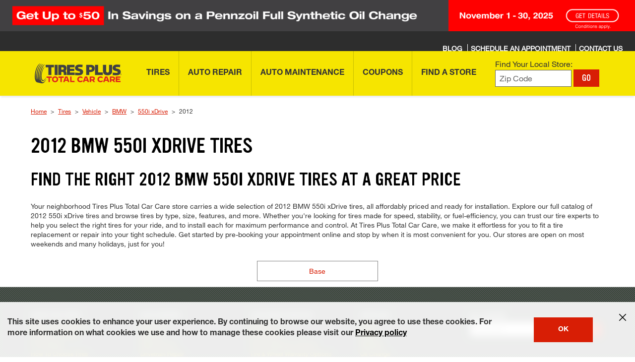

--- FILE ---
content_type: text/css
request_url: https://www.tiresplus.com/etc.clientlibs/bsro/tiresplus/clientlibs/dist/clientlib-chunks/v1/resources/css/ecomm-cart.2adea3eff44339e951d5.css
body_size: 4916
content:
.bsro-spacing--none{margin:0}.bsro-spacing--1x{margin:4px}.bsro-spacing--2x{margin:8px}.bsro-spacing--3x{margin:9pt}.bsro-spacing--4x{margin:1pc}.bsro-spacing--5x{margin:20px}.bsro-spacing--6x{margin:24px}.bsro-spacing--7x{margin:28px}.bsro-spacing--8x{margin:2pc}.bsro-spacing--9x{margin:36px}.bsro-spacing--10x{margin:40px}.bsro-spacing--15x{margin:60px}.bsro-spacing--20x{margin:5pc}.bsro-spacing--25x{margin:75pt}.bsro-spacing--30x{margin:90pt}.bsro-padding--none{padding:0}.bsro-padding--1x{padding:4px}.bsro-padding--2x{padding:8px}.bsro-padding--3x{padding:9pt}.bsro-padding--4x{padding:1pc}.bsro-padding--5x{padding:20px}.bsro-padding--6x{padding:24px}.bsro-padding--7x{padding:28px}.bsro-padding--8x{padding:2pc}.bsro-padding--9x{padding:36px}.bsro-padding--10x{padding:40px}.bsro-padding--15x{padding:60px}.bsro-padding--20x{padding:5pc}.bsro-padding--25x{padding:75pt}.bsro-padding--30x{padding:90pt}.bsro-display--lg{font-size:72px;font-weight:400;line-height:5pc}.bsro-display--md{font-size:56px;font-weight:400;line-height:60px}.bsro-display--sm{font-size:44px;font-weight:400;line-height:3pc}.bsro-heading--1{font-size:36px;font-weight:400;line-height:40px}.bsro-heading--2{font-size:2pc;font-weight:400;line-height:36px}.bsro-heading--3{font-size:28px;font-weight:400;line-height:2pc}.bsro-heading--4{font-size:24px;font-weight:400;line-height:28px}.bsro-heading--5{font-size:20px;font-weight:400;line-height:24px}.bsro-heading--6{font-size:1pc;font-weight:400;line-height:20px}.bsro-heading--7{font-size:14px;font-weight:400;line-height:1pc}.bsro-text--xs{font-size:9pt}.bsro-text--sm,.bsro-text--xs{font-weight:400;line-height:1pc}.bsro-text--sm{font-size:14px}.bsro-text--md{font-size:1pc;font-weight:400;line-height:20px}.bsro-text--lg{font-size:20px;font-weight:400;line-height:24px}.bsro-text--xlg{font-size:24px;font-weight:400;line-height:28px}.bsro-text--xs-heavy{font-size:9pt;font-weight:700;line-height:1pc}.bsro-text--sm-heavy{font-size:14px;font-weight:700;line-height:1pc}.bsro-text--md-heavy{font-size:1pc;font-weight:700;line-height:20px}.bsro-text--lg-heavy{font-size:20px;font-weight:700;line-height:24px}.bsro-text--xlg-heavy{font-size:24px;font-weight:700;line-height:28px}.bsro-text--xs-underline{font-size:9pt}.bsro-text--sm-underline,.bsro-text--xs-underline{font-weight:400;line-height:1pc;text-decoration:underline}.bsro-text--sm-underline{font-size:14px}.bsro-text--md-underline{font-size:1pc;font-weight:400;line-height:20px;text-decoration:underline}.bsro-text--lg-underline{font-size:20px;font-weight:400;line-height:24px;text-decoration:underline}.bsro-text--xlg-underline{font-size:24px;font-weight:400;line-height:28px;text-decoration:underline}.bsro-button-text--lg{font-size:20px;font-weight:400;line-height:20px;text-transform:uppercase}.bsro-button-text--md{font-size:1pc;font-weight:400;line-height:1pc;text-transform:uppercase}.bsro-button-text--sm{font-size:14px;font-weight:400;line-height:14px;text-transform:uppercase}.bsro-font-weight--light{font-weight:300}.bsro-font-weight--regular{font-weight:400}.bsro-font-weight--medium{font-weight:500}.bsro-font-weight--semibold{font-weight:600}.bsro-font-weight--bold{font-weight:700}.bsro-font-weight--extrabold{font-weight:800}.bsro-font-weight--black{font-weight:900}.bsro-text-decoration--none{text-decoration:none}.bsro-text-decoration--underline{text-decoration:underline}.bsro-text-decoration--line-through{text-decoration:line-through}.bsro-text-decoration--overline{text-decoration:overline}.bsro-text-transform--none{text-transform:none}.bsro-text-transform--uppercase{text-transform:uppercase}.bsro-text-transform--lowercase{text-transform:lowercase}.bsro-text-transform--capitalize{text-transform:capitalize}.bsro-text-align--left{text-align:left}.bsro-text-align--center{text-align:center}.bsro-text-align--right{text-align:right}.bsro-text-align--justify{text-align:justify}.bsro-fcac-primary--10{color:#410000}.bsro-fcac-primary--20{color:#690100}.bsro-fcac-primary--30{color:#930100}.bsro-fcac-primary--40{color:#c00100}.bsro-fcac-primary--45{color:#d81e05}.bsro-fcac-primary--50{color:#ef0000}.bsro-fcac-primary--60{color:#ff5540}.bsro-fcac-primary--70{color:#ff8a78}.bsro-fcac-primary--80{color:#ffb4a8}.bsro-fcac-primary--90{color:#ffdad4}.bsro-fcac-bg--10{background-color:#410000}.bsro-fcac-bg--20{background-color:#690100}.bsro-fcac-bg--30{background-color:#930100}.bsro-fcac-bg--40{background-color:#c00100}.bsro-fcac-bg--45{background-color:#d81e05}.bsro-fcac-bg--50{background-color:#ef0000}.bsro-fcac-bg--60{background-color:#ff5540}.bsro-fcac-bg--70{background-color:#ff8a78}.bsro-fcac-bg--80{background-color:#ffb4a8}.bsro-fcac-bg--90{background-color:#ffdad4}.bsro-fcac-border--10{border-color:#410000}.bsro-fcac-border--20{border-color:#690100}.bsro-fcac-border--30{border-color:#930100}.bsro-fcac-border--40{border-color:#c00100}.bsro-fcac-border--45{border-color:#d81e05}.bsro-fcac-border--50{border-color:#ef0000}.bsro-fcac-border--60{border-color:#ff5540}.bsro-fcac-border--70{border-color:#ff8a78}.bsro-fcac-border--80{border-color:#ffb4a8}.bsro-fcac-border--90{border-color:#ffdad4}.bsro-fcac-secondary--10{color:#001b3d}.bsro-fcac-secondary--20{color:#003063}.bsro-fcac-secondary--30{color:#00468c}.bsro-fcac-secondary--40{color:#005db6}.bsro-fcac-secondary--50{color:#3277d2}.bsro-fcac-secondary--60{color:#5191ee}.bsro-fcac-secondary--70{color:#79acff}.bsro-fcac-secondary--80{color:#bad2ff}.bsro-fcac-secondary--90{color:#d6e3ff}.bsro-fcac-secondary--92{color:#dfe8ff}.bsro-fcac-secondary--95{color:#ecf0ff}.bsro-fcac-secondary-bg--10{background-color:#001b3d}.bsro-fcac-secondary-bg--20{background-color:#003063}.bsro-fcac-secondary-bg--30{background-color:#00468c}.bsro-fcac-secondary-bg--40{background-color:#005db6}.bsro-fcac-secondary-bg--50{background-color:#3277d2}.bsro-fcac-secondary-bg--60{background-color:#5191ee}.bsro-fcac-secondary-bg--70{background-color:#79acff}.bsro-fcac-secondary-bg--80{background-color:#bad2ff}.bsro-fcac-secondary-bg--90{background-color:#d6e3ff}.bsro-fcac-secondary-bg--92{background-color:#dfe8ff}.bsro-fcac-secondary-bg--95{background-color:#ecf0ff}.bsro-fcac-secondary-border--10{border-color:#001b3d}.bsro-fcac-secondary-border--20{border-color:#003063}.bsro-fcac-secondary-border--30{border-color:#00468c}.bsro-fcac-secondary-border--40{border-color:#005db6}.bsro-fcac-secondary-border--50{border-color:#3277d2}.bsro-fcac-secondary-border--60{border-color:#5191ee}.bsro-fcac-secondary-border--70{border-color:#79acff}.bsro-fcac-secondary-border--80{border-color:#bad2ff}.bsro-fcac-secondary-border--90{border-color:#d6e3ff}.bsro-fcac-secondary-border--92{border-color:#dfe8ff}.bsro-fcac-secondary-border--95{border-color:#ecf0ff}.bsro-fcac-neutral--10{color:#191c1d}.bsro-fcac-neutral--20{color:#2e3132}.bsro-fcac-neutral--30{color:#444748}.bsro-fcac-neutral--40{color:#5c5f5f}.bsro-fcac-neutral--50{color:#747878}.bsro-fcac-neutral--60{color:#8e9192}.bsro-fcac-neutral--70{color:#a9acac}.bsro-fcac-neutral--80{color:#d0d2d2}.bsro-fcac-neutral--90{color:#e1e3e3}.bsro-fcac-neutral--95{color:#eff1f1}.bsro-fcac-neutral--99{color:#fafdfd}.bsro-fcac-neutral-bg--10{background-color:#191c1d}.bsro-fcac-neutral-bg--20{background-color:#2e3132}.bsro-fcac-neutral-bg--30{background-color:#444748}.bsro-fcac-neutral-bg--40{background-color:#5c5f5f}.bsro-fcac-neutral-bg--50{background-color:#747878}.bsro-fcac-neutral-bg--60{background-color:#8e9192}.bsro-fcac-neutral-bg--70{background-color:#a9acac}.bsro-fcac-neutral-bg--80{background-color:#d0d2d2}.bsro-fcac-neutral-bg--90{background-color:#e1e3e3}.bsro-fcac-neutral-bg--95{background-color:#eff1f1}.bsro-fcac-neutral-bg--99{background-color:#fafdfd}.bsro-fcac-neutral-border--10{border-color:#191c1d}.bsro-fcac-neutral-border--20{border-color:#2e3132}.bsro-fcac-neutral-border--30{border-color:#444748}.bsro-fcac-neutral-border--40{border-color:#5c5f5f}.bsro-fcac-neutral-border--50{border-color:#747878}.bsro-fcac-neutral-border--60{border-color:#8e9192}.bsro-fcac-neutral-border--70{border-color:#a9acac}.bsro-fcac-neutral-border--80{border-color:#d0d2d2}.bsro-fcac-neutral-border--90{border-color:#e1e3e3}.bsro-fcac-neutral-border--95{border-color:#eff1f1}.bsro-fcac-neutral-border--99{border-color:#fafdfd}.bsro-fcac-neutral-variant--10{color:#14101f}.bsro-fcac-neutral-variant--20{color:#293234}.bsro-fcac-neutral-variant--30{color:#3f484a}.bsro-fcac-neutral-variant--40{color:#576062}.bsro-fcac-neutral-variant--50{color:#6f797a}.bsro-fcac-neutral-variant--60{color:#899294}.bsro-fcac-neutral-variant--70{color:#a3adaf}.bsro-fcac-neutral-variant--80{color:#bfcbca}.bsro-fcac-neutral-variant--90{color:#d8e4e6}.bsro-fcac-neutral-variant--95{color:#e9f2f4}.bsro-fcac-neutral-variant--99{color:#f6feff}.bsro-fcac-neutral-variant-bg--10{background-color:#14101f}.bsro-fcac-neutral-variant-bg--20{background-color:#293234}.bsro-fcac-neutral-variant-bg--30{background-color:#3f484a}.bsro-fcac-neutral-variant-bg--40{background-color:#576062}.bsro-fcac-neutral-variant-bg--50{background-color:#6f797a}.bsro-fcac-neutral-variant-bg--60{background-color:#899294}.bsro-fcac-neutral-variant-bg--70{background-color:#a3adaf}.bsro-fcac-neutral-variant-bg--80{background-color:#bfcbca}.bsro-fcac-neutral-variant-bg--90{background-color:#d8e4e6}.bsro-fcac-neutral-variant-bg--95{background-color:#e9f2f4}.bsro-fcac-neutral-variant-bg--99{background-color:#f6feff}.bsro-fcac-neutral-variant-border--10{border-color:#14101f}.bsro-fcac-neutral-variant-border--20{border-color:#293234}.bsro-fcac-neutral-variant-border--30{border-color:#3f484a}.bsro-fcac-neutral-variant-border--40{border-color:#576062}.bsro-fcac-neutral-variant-border--50{border-color:#6f797a}.bsro-fcac-neutral-variant-border--60{border-color:#899294}.bsro-fcac-neutral-variant-border--70{border-color:#a3adaf}.bsro-fcac-neutral-variant-border--80{border-color:#bfcbca}.bsro-fcac-neutral-variant-border--90{border-color:#d8e4e6}.bsro-fcac-neutral-variant-border--95{border-color:#e9f2f4}.bsro-fcac-neutral-variant-border--99{border-color:#f6feff}.bsro-fcac-error--10{color:#3b0900}.bsro-fcac-error--20{color:#601400}.bsro-fcac-error--30{color:#882000}.bsro-fcac-error--40{color:#b12d00}.bsro-fcac-error--50{color:#db3d07}.bsro-fcac-error--60{color:#ff5625}.bsro-fcac-error--70{color:#ffbb6b}.bsro-fcac-error--80{color:#ffb5a1}.bsro-fcac-error--90{color:#ffdbd1}.bsro-fcac-error--95{color:#ffedeb}.bsro-fcac-error--99{color:#fffbff}.bsro-fcac-error-bg--10{background-color:#3b0900}.bsro-fcac-error-bg--20{background-color:#601400}.bsro-fcac-error-bg--30{background-color:#882000}.bsro-fcac-error-bg--40{background-color:#b12d00}.bsro-fcac-error-bg--50{background-color:#db3d07}.bsro-fcac-error-bg--60{background-color:#ff5625}.bsro-fcac-error-bg--70{background-color:#ffbb6b}.bsro-fcac-error-bg--80{background-color:#ffb5a1}.bsro-fcac-error-bg--90{background-color:#ffdbd1}.bsro-fcac-error-bg--95{background-color:#ffedeb}.bsro-fcac-error-bg--99{background-color:#fffbff}.bsro-fcac-error-border--10{border-color:#3b0900}.bsro-fcac-error-border--20{border-color:#601400}.bsro-fcac-error-border--30{border-color:#882000}.bsro-fcac-error-border--40{border-color:#b12d00}.bsro-fcac-error-border--50{border-color:#db3d07}.bsro-fcac-error-border--60{border-color:#ff5625}.bsro-fcac-error-border--70{border-color:#ffbb6b}.bsro-fcac-error-border--80{border-color:#ffb5a1}.bsro-fcac-error-border--90{border-color:#ffdbd1}.bsro-fcac-error-border--95{border-color:#ffedeb}.bsro-fcac-error-border--99{border-color:#fffbff}.bsro-fcac-warning--10{color:#251a00}.bsro-fcac-warning--20{color:#3e2e00}.bsro-fcac-warning--30{color:#544300}.bsro-fcac-warning--40{color:#775400}.bsro-fcac-warning--50{color:#957200}.bsro-fcac-warning--60{color:#b58800}.bsro-fcac-warning--70{color:#d3a525}.bsro-fcac-warning--80{color:#f1cd40}.bsro-fcac-warning--90{color:#ffdf98}.bsro-fcac-warning--95{color:#ffefd2}.bsro-fcac-warning--99{color:#fcf5e6}.bsro-fcac-warning-bg--10{background-color:#251a00}.bsro-fcac-warning-bg--20{background-color:#3e2e00}.bsro-fcac-warning-bg--30{background-color:#544300}.bsro-fcac-warning-bg--40{background-color:#775400}.bsro-fcac-warning-bg--50{background-color:#957200}.bsro-fcac-warning-bg--60{background-color:#b58800}.bsro-fcac-warning-bg--70{background-color:#d3a525}.bsro-fcac-warning-bg--80{background-color:#f1cd40}.bsro-fcac-warning-bg--90{background-color:#ffdf98}.bsro-fcac-warning-bg--95{background-color:#ffefd2}.bsro-fcac-warning-bg--99{background-color:#fcf5e6}.bsro-fcac-warning-border--10{border-color:#251a00}.bsro-fcac-warning-border--20{border-color:#3e2e00}.bsro-fcac-warning-border--30{border-color:#544300}.bsro-fcac-warning-border--40{border-color:#775400}.bsro-fcac-warning-border--50{border-color:#957200}.bsro-fcac-warning-border--60{border-color:#b58800}.bsro-fcac-warning-border--70{border-color:#d3a525}.bsro-fcac-warning-border--80{border-color:#f1cd40}.bsro-fcac-warning-border--90{border-color:#ffdf98}.bsro-fcac-warning-border--95{border-color:#ffefd2}.bsro-fcac-warning-border--99{border-color:#fcf5e6}.bsro-fcac-success--10{color:#0a2100}.bsro-fcac-success--20{color:#163800}.bsro-fcac-success--30{color:#225100}.bsro-fcac-success--40{color:#306c00}.bsro-fcac-success--50{color:#3e8702}.bsro-fcac-success--60{color:#57a225}.bsro-fcac-success--70{color:#71be3f}.bsro-fcac-success--80{color:#8bdb58}.bsro-fcac-success--90{color:#a6f871}.bsro-fcac-success--95{color:#ceffab}.bsro-fcac-success--99{color:#f8ffeb}.bsro-fcac-success-bg--10{background-color:#0a2100}.bsro-fcac-success-bg--20{background-color:#163800}.bsro-fcac-success-bg--30{background-color:#225100}.bsro-fcac-success-bg--40{background-color:#306c00}.bsro-fcac-success-bg--50{background-color:#3e8702}.bsro-fcac-success-bg--60{background-color:#57a225}.bsro-fcac-success-bg--70{background-color:#71be3f}.bsro-fcac-success-bg--80{background-color:#8bdb58}.bsro-fcac-success-bg--90{background-color:#a6f871}.bsro-fcac-success-bg--95{background-color:#ceffab}.bsro-fcac-success-bg--99{background-color:#f8ffeb}.bsro-fcac-success-border--10{border-color:#0a2100}.bsro-fcac-success-border--20{border-color:#163800}.bsro-fcac-success-border--30{border-color:#225100}.bsro-fcac-success-border--40{border-color:#306c00}.bsro-fcac-success-border--50{border-color:#3e8702}.bsro-fcac-success-border--60{border-color:#57a225}.bsro-fcac-success-border--70{border-color:#71be3f}.bsro-fcac-success-border--80{border-color:#8bdb58}.bsro-fcac-success-border--90{border-color:#a6f871}.bsro-fcac-success-border--95{border-color:#ceffab}.bsro-fcac-success-border--99{border-color:#f8ffeb}.bsro-rounded--none{border-radius:0}.bsro-rounded--xs{border-radius:4px}.bsro-rounded--sm{border-radius:9pt}.bsro-rounded--md{border-radius:1pc}.bsro-rounded--lg{border-radius:20px}.bsro-rounded--full{border-radius:50%}.sr-only{clip:rect(0,0,0,0)!important;border:0!important;height:1px!important;margin:-1px!important;overflow:hidden!important;padding:0!important;position:absolute!important;white-space:nowrap!important;width:1px!important}.errorMessage{color:#d81e05;font-size:1.4rem;line-height:1.2;margin-top:.125rem;min-height:1.05em;opacity:0;transition:opacity .3s ease,visibility .3s ease;visibility:hidden}.errorMessage:not(:empty){opacity:1;visibility:visible}@media only screen and (max-width:767px){.errorMessage{display:block;margin-top:.125rem}}.keyboard-navigation button:focus,.keyboard-navigation input:focus,.keyboard-navigation select:focus,.keyboard-navigation textarea:focus{outline:2px auto #005eb8;outline-offset:2px}input.error,select.error,textarea.error{border-color:#d81e05;box-shadow:0 0 0 1px #d81e05}button,input:not([type=radio]):not([type=checkbox]),select,textarea{padding:.5rem .75rem}@media only screen and (max-width:767px){button,input:not([type=radio]):not([type=checkbox]),select,textarea{padding:.75rem}.custom-select select{min-height:44px}}.field-help{color:#666;font-size:1.3rem;font-style:italic;margin-top:.125rem}label [aria-hidden=true]{color:#d81e05;margin-left:.125rem}.custom-select{position:relative}.custom-select select:focus-visible{outline:2px auto #005eb8;outline-offset:0}.custom-select select.error:focus-visible{outline:2px auto #d81e05;outline-offset:0}button:focus-visible{outline:2px auto #005eb8;outline-offset:2px}a:focus-visible{outline:2px auto #005eb8;outline-offset:0}[aria-invalid=true]:focus-visible{outline:2px auto #d81e05;outline-offset:0}.focus-white:focus-visible{outline:2px auto #fff;outline-offset:2px}button:disabled,button[aria-disabled=true]{cursor:not-allowed;opacity:.6}button:disabled:focus,button:disabled:hover,button[aria-disabled=true]:focus,button[aria-disabled=true]:hover{opacity:.6}button:focus{outline:2px auto #005eb8;outline-offset:2px}input,select,textarea{border:1px solid #666;color:#333}input:focus-visible,select:focus-visible,textarea:focus-visible{outline:2px auto #005eb8;outline-offset:0}input::placeholder,select::placeholder,textarea::placeholder{color:#666;opacity:1}[role=group]{border:none;margin:0;padding:0}.sub-heading{color:#333;font-weight:700;margin-bottom:.75rem}input[type=checkbox],input[type=radio]{height:auto;min-height:20px;min-width:20px;padding:0;width:auto}input[type=checkbox]:focus-visible,input[type=radio]:focus-visible{outline:2px auto #005eb8;outline-offset:2px}[aria-invalid=true]{border-color:#d81e05}[aria-invalid=false]{border-color:#666}[role=alertdialog]:focus,[role=dialog]:focus{outline:none}.btn.btn--v2:focus{outline:2px auto #005eb8;outline-offset:2px}.btn.btn--v2:focus:not(:focus-visible){outline:none}.offer-modal .btn.btn--v2:focus{outline:2px solid #005eb8}.offer-modal .btn.btn--v2:focus:not(:focus-visible){outline:none}@media(prefers-contrast:high){.errorMessage{font-weight:700}input.error,select.error,textarea.error{border-width:2px}button:focus,input:focus,select:focus,textarea:focus{outline-width:3px}}@media(prefers-reduced-motion:reduce){.errorMessage,button,input,select,textarea{transition:none}*{animation-duration:.01ms!important;animation-iteration-count:1!important;transition-duration:.01ms!important}}@media(min-resolution:192dpi)and (prefers-color-scheme:no-preference){button,input,select,textarea{font-size:1rem;line-height:1.5}}@media(prefers-color-scheme:dark){.errorMessage{color:#fb5d48}.field-help{color:#b3b3b3}}.skip-link{background:#005eb8;border-radius:4px;color:#fff;left:6px;padding:8px;position:absolute;text-decoration:none;top:-40px;z-index:1000}.skip-link:focus{outline:2px solid #fff;outline-offset:2px;top:6px}.rr-carousel .carousel{margin:0;position:relative;-webkit-user-select:none;user-select:none;width:100%}.rr-carousel .carousel *{box-sizing:border-box}.rr-carousel .carousel .carousel{position:relative}.rr-carousel .control-arrow{background-color:#0000;background-image:url("data:image/svg+xml,%3Csvg%20xmlns='http://www.w3.org/2000/svg'%20xmlns:xlink='http://www.w3.org/1999/xlink'%20width='6.776px'%20height='10.867px'%20viewBox='0%200%206.776%2010.867'%3E%3Cpath%20d='M0.817,10.867c-0.215,0-0.431-0.085-0.591-0.254c-0.312-0.326-0.299-0.844,0.027-1.155l4.483-4.273L0.291,1.442%20c-0.345-0.291-0.39-0.806-0.099-1.151C0.483-0.053,0.998-0.1,1.344,0.192l5.143,4.329c0.178,0.149,0.283,0.368,0.29,0.6%20c0.008,0.232-0.084,0.457-0.253,0.617l-5.142,4.904C1.223,10.792,1.02,10.867,0.817,10.867z'/%3E%3C/svg%3E");background-repeat:no-repeat;border:0;cursor:pointer;height:11px;opacity:.69;outline:0;padding:0;position:absolute;top:calc(50% - 7px);transition:opacity .25s ease-in;width:7px;z-index:2}.rr-carousel .control-arrow:hover{opacity:1}.rr-carousel .control-arrow.control-disabled{cursor:inherit;opacity:.1}.rr-carousel .control-arrow.control-prev{left:0;transform:rotate(180deg)}.rr-carousel .control-arrow.control-next{right:0}.rr-carousel .slider-wrapper{background-color:#fff;border-radius:4px;box-shadow:0 0 20px 2px #0000001a;margin:auto;overflow:hidden;transition:height .15s ease-in;width:calc(100% - 40px)}.rr-carousel .slider-wrapper.axis-horizontal .slider{display:flex}.rr-carousel .slider-wrapper.axis-horizontal .slider .slide{flex-direction:column;flex-flow:column}.rr-carousel .slider-wrapper.axis-vertical{display:flex}.rr-carousel .slider-wrapper.axis-vertical .slider{flex-direction:column}.rr-carousel .slider{list-style:none;margin:0;padding:0;position:relative;width:100%}.rr-carousel .slider.animated{transition:all .35s ease-in-out}.rr-carousel .slide{align-items:center;display:flex;justify-content:center;margin:0;min-width:100%;position:relative;text-align:center}.rr-carousel .slide img{border:0;vertical-align:top;width:100%}.rr-carousel .slide iframe{border:0;display:inline-block;margin:0 40px 40px;width:calc(100% - 5pc)}.rr-carousel .control-dots{bottom:-35px;margin:0 0 10px;padding:0;position:absolute;text-align:center;width:100%}.rr-carousel .control-dots .dot{background:#4f4f4f;border-radius:50%;cursor:pointer;display:inline-block;height:7px;margin:0 5px;opacity:.49;outline:0;transition:opacity .25s ease-in;width:7px}.rr-carousel .control-dots .dot.selected,.rr-carousel .control-dots .dot:hover{opacity:1}.rr-carousel .carousel-status,.rr-carousel .slide-legend,.rr-carousel .thumb,.rr-carousel .thumbs,.rr-carousel .thumbs-wrapper{display:none}.ecomm-cart-panel{background-color:#f6f6f6;box-shadow:0 2px 4px 0 #00000080;box-sizing:border-box;height:100%;overflow-x:hidden;overflow-y:auto;padding:0 8px 1pc;position:fixed;right:-700px;top:0;transition:right .3s;width:439px;z-index:10003}@media only screen and (max-width:539px){.ecomm-cart-panel{box-shadow:none;padding:0 7px 40px;width:100vw}}.ecomm-cart-panel.active{right:0}.ecomm-cart-panel.active .order-summary-checkout{left:0}.ecomm-cart-panel.active .fixed-footer,.ecomm-cart-panel.active .fixed-heading{right:0}.ecomm-cart-panel .fixed-heading{position:fixed;top:0;z-index:2}.ecomm-cart-panel .fixed-heading-shim{height:67px;width:439px}@media only screen and (max-width:539px){.ecomm-cart-panel .fixed-heading-shim{height:130px;width:calc(100vw - 29px)}}.ecomm-cart-panel .logo{align-items:center;display:flex;height:60px;left:15px;position:absolute;top:0;width:150px;z-index:2}.ecomm-cart-panel .logo img{max-height:40px}@media only screen and (min-width:540px){.ecomm-cart-panel .logo{display:none}}.ecomm-cart-panel .close-button{cursor:pointer;height:18px;left:397px;position:absolute;top:18px;transition:right .3s;width:18px}@media only screen and (max-width:539px){.ecomm-cart-panel .close-button{background-color:#fff;height:60px;left:auto;padding:0;right:0;text-align:right;top:0;width:100vw;z-index:1}}.ecomm-cart-panel .close-button:after,.ecomm-cart-panel .close-button:before{background-color:#4a4a4a;content:"";height:2.6px;position:absolute;right:-1px;top:7px;width:20px}@media only screen and (max-width:539px){.ecomm-cart-panel .close-button:after,.ecomm-cart-panel .close-button:before{right:18px;top:27px}}.ecomm-cart-panel .close-button:before{transform:rotate(-45deg)}.ecomm-cart-panel .close-button:after{transform:rotate(45deg)}.ecomm-cart-panel .heading{color:#1b1b1b;font-size:28px}.ecomm-cart-panel .subheading{color:#4f4f4f;font-family:Avenir,Arial,sans-serif!important;font-size:14px;margin:-25px 0 5px 15px;text-transform:none}@media only screen and (max-width:539px){.ecomm-cart-panel .subheading{margin-left:8px}}.ecomm-cart-panel a:not(.btn){color:#0073bb;cursor:pointer}@media only screen and (min-width:540px){.ecomm-cart-panel .cart-btn-group .btn+.btn{margin-top:8px}}@media only screen and (max-width:539px){.ecomm-cart-panel .cart-btn-group .btn+.btn{margin-left:5px}.ecomm-cart-panel .cart-btn-group{display:flex;margin:5px}}.ecomm-cart-panel .add-ons-carousel{min-height:102px}.ecomm-cart-panel .add-ons-carousel .name,.ecomm-cart-panel .add-ons-carousel .price{font-size:20px;text-transform:uppercase}.ecomm-cart-panel .add-ons-carousel .price{color:#656565}.ecomm-cart-panel .add-ons-carousel .name{color:#000}.ecomm-cart-panel .add-ons-carousel a{text-transform:uppercase}.ecomm-cart-panel .add-ons-carousel a.disabled{cursor:auto;opacity:.2;pointer-events:none}.ecomm-cart-panel .slide-content{align-items:center;display:flex;font-family:Ultramagnetic,Arial,sans-serif!important;justify-content:space-between;line-height:1.5em;padding:13px;text-align:left}.ecomm-cart-panel .slide-content>div:nth-child(2){margin:0 10px;max-width:250px}.ecomm-cart-panel .carousel-heading{color:#d81e05;font-size:1pc;margin:30px 0 8px;text-align:center}.ecomm-cart-panel .remove-cart{cursor:pointer;display:block;position:absolute;right:23px;top:90px;z-index:1}@media only screen and (max-width:539px){.ecomm-cart-panel .remove-cart{right:15px;top:145px}.ecomm-cart-panel .remove-cart svg{fill:#0477c0}}.ecomm-cart-panel .faa{font-size:0;line-height:1em;margin:1em 0;min-height:17px;text-align:center}@media only screen and (max-width:539px){.ecomm-cart-panel .faa{display:none;margin:5px}}.ecomm-cart-panel .loading-screen{background-color:#ffffffb3;height:100%;left:0;position:absolute;top:0;width:100%;z-index:10}.ecomm-cart-panel .fixed-heading{background-color:#f6f6f6;height:67px;right:-700px;transition:right .3s;width:439px}@media only screen and (max-width:539px){.ecomm-cart-panel .fixed-heading{height:130px;width:100vw}}.ecomm-cart-panel .fixed-heading>.heading{margin:15px 0 26px 1pc}@media only screen and (max-width:539px){.ecomm-cart-panel .fixed-heading>.heading{margin-left:7px;margin-top:75px}}.ecomm-cart-panel .footer-price{color:#d81e05;display:flex;font-family:Ultramagnetic,Arial,sans-serif!important;font-size:20px;justify-content:space-between;margin:5px 10px;text-transform:uppercase}.ecomm-cart-panel .fixed-footer{background-color:#fff;bottom:0;box-shadow:0 0 5px 0 #00000040;height:75pt;position:fixed;right:-700px;transition:right .3s;width:100vw;z-index:2}@media only screen and (min-width:540px){.ecomm-cart-panel .fixed-footer{display:none}}.ecomm-cart-panel .fixed-footer-shim{height:90pt}@media only screen and (min-width:540px){.ecomm-cart-panel .fixed-footer-shim{display:none}}.ecomm-cart-cover{background-color:#0000;display:block;height:100%;left:0;position:fixed;top:0;transition:background-color .3s;width:100%;z-index:10002}.ecomm-cart-cover:not(.active){pointer-events:none}.ecomm-cart-cover.active{background-color:#000000bf}.modal-remove-cart{margin:0 auto;padding:0 40px;width:523px}@media only screen and (max-width:767px){.modal-remove-cart{margin-top:40px;width:auto}}@media only screen and (max-width:539px){.modal-remove-cart{padding:0}}.modal-remove-cart .modal-btn-group{align-items:center;display:flex;justify-content:center}@media only screen and (max-width:767px){.modal-remove-cart .modal-btn-group{flex-direction:column}}.modal-remove-cart .modal-btn-group .btn{font-size:1pc;margin:0;width:180px}.modal-remove-cart .modal-btn-group .btn+.btn{margin-left:8px}@media only screen and (max-width:767px){.modal-remove-cart .modal-btn-group .btn+.btn{margin-left:0;margin-top:8px}}.modal-remove-cart .loading{background-color:#fffc;height:100%;left:0;overflow:hidden;position:absolute;top:0;width:100%}.modal-add-on-error{margin:0 auto;padding:0 40px;width:523px}@media only screen and (max-width:767px){.modal-add-on-error{margin-top:40px;width:auto}}@media only screen and (max-width:539px){.modal-add-on-error{padding:0}}.modal-expired-cart{margin:0 auto;padding:0 40px;width:523px}@media only screen and (max-width:767px){.modal-expired-cart{margin-top:40px;width:auto}}@media only screen and (max-width:539px){.modal-expired-cart{padding:0}}.cart-empty{align-items:center;background-color:#fff;display:flex;flex-direction:column;padding:50px 1pc 30px;text-align:center}.cart-empty .btn{margin:40px 0 5pc!important}.cart-empty .icon-cart-empty{fill:#c8c8c8}.cart-empty .cart-empty-body{color:#000;font-size:18px;line-height:1em;margin-top:2em;width:70%}.modal-overwrite-cart{margin:0 auto;padding:0 40px;width:523px}@media only screen and (max-width:767px){.modal-overwrite-cart{margin-top:40px;width:auto}}@media only screen and (max-width:539px){.modal-overwrite-cart{padding:0}}.modal-overwrite-cart .modal-btn-group{align-items:center;display:flex;justify-content:center}@media only screen and (max-width:767px){.modal-overwrite-cart .modal-btn-group{flex-direction:column}}.modal-overwrite-cart .modal-btn-group .btn{font-size:1pc;margin:0;width:220px}.modal-overwrite-cart .modal-btn-group .btn+.btn{margin-left:8px}@media only screen and (max-width:767px){.modal-overwrite-cart .modal-btn-group .btn+.btn{margin-left:0;margin-top:8px}}.error-modal{margin:0 auto;padding:0 40px;width:523px}@media only screen and (max-width:767px){.error-modal{margin-top:40px;width:auto}}@media only screen and (max-width:539px){.error-modal{padding:0}}

--- FILE ---
content_type: application/x-javascript
request_url: https://assets.adobedtm.com/299b6e905c1c/9ac12c151265/ef5a38fc6700/RC26abf17b9d094ce4aac8eb15c8ceab51-source.min.js
body_size: 237
content:
// For license information, see `https://assets.adobedtm.com/299b6e905c1c/9ac12c151265/ef5a38fc6700/RC26abf17b9d094ce4aac8eb15c8ceab51-source.js`.
_satellite.__registerScript('https://assets.adobedtm.com/299b6e905c1c/9ac12c151265/ef5a38fc6700/RC26abf17b9d094ce4aac8eb15c8ceab51-source.min.js', "function remarketing(){\"function\"==typeof google_trackConversion?window.google_trackConversion({google_conversion_id:1028458111,google_custom_params:{},google_remarketing_only:!0}):(count<10&&setTimeout((function(){remarketing()}),500),count++)}var head=document.getElementsByTagName(\"head\").item(0),script=document.createElement(\"script\");script.setAttribute(\"type\",\"text/javascript\"),script.setAttribute(\"src\",\"//www.googleadservices.com/pagead/conversion_async.js\"),head.appendChild(script),count=0,remarketing();");

--- FILE ---
content_type: application/x-javascript
request_url: https://assets.adobedtm.com/299b6e905c1c/9ac12c151265/ef5a38fc6700/RC8deb764955e84c7cbf42c813d270c7ff-source.min.js
body_size: 67
content:
// For license information, see `https://assets.adobedtm.com/299b6e905c1c/9ac12c151265/ef5a38fc6700/RC8deb764955e84c7cbf42c813d270c7ff-source.js`.
_satellite.__registerScript('https://assets.adobedtm.com/299b6e905c1c/9ac12c151265/ef5a38fc6700/RC8deb764955e84c7cbf42c813d270c7ff-source.min.js', "adobeDataLayer&&adobeDataLayer.hasOwnProperty(\"getState\")?(_satellite.logger.log(\"ACDL detected\",adobeDataLayer.getState()),_satellite.logger.log(\"event data\",event)):_satellite.logger.error(\"adobeDataLayer.getState() not defined\",adobeDataLayer);");

--- FILE ---
content_type: application/x-javascript
request_url: https://assets.adobedtm.com/299b6e905c1c/9ac12c151265/ef5a38fc6700/RC95b899379d594b01b430f267b77dc9cd-source.min.js
body_size: 166
content:
// For license information, see `https://assets.adobedtm.com/299b6e905c1c/9ac12c151265/ef5a38fc6700/RC95b899379d594b01b430f267b77dc9cd-source.js`.
_satellite.__registerScript('https://assets.adobedtm.com/299b6e905c1c/9ac12c151265/ef5a38fc6700/RC95b899379d594b01b430f267b77dc9cd-source.min.js', "try{var visitor=Visitor.getInstance(\"AD455AA8591B70C90A495EA3@AdobeOrg\"),domains=\"www.cfna.com\",links=document.getElementsByTagName(\"A\");for(i=0;i<links.length;i++)links[i].hostname.indexOf(domains)>=0&&links[i].href.indexOf(\"adobe_mc\")<0&&(links[i].href=visitor.appendVisitorIDsTo(links[i].href))}catch(i){}");

--- FILE ---
content_type: application/x-javascript
request_url: https://assets.adobedtm.com/299b6e905c1c/9ac12c151265/ef5a38fc6700/RC11b0328bfc094261b12970eeff5695c8-source.min.js
body_size: 169
content:
// For license information, see `https://assets.adobedtm.com/299b6e905c1c/9ac12c151265/ef5a38fc6700/RC11b0328bfc094261b12970eeff5695c8-source.js`.
_satellite.__registerScript('https://assets.adobedtm.com/299b6e905c1c/9ac12c151265/ef5a38fc6700/RC11b0328bfc094261b12970eeff5695c8-source.min.js', "!function(t,h,e,j,n,s){t.hj=t.hj||function(){(t.hj.q=t.hj.q||[]).push(arguments)},t._hjSettings={hjid:608015,hjsv:5},n=h.getElementsByTagName(\"head\")[0],(s=h.createElement(\"script\")).async=1,s.src=e+t._hjSettings.hjid+j+t._hjSettings.hjsv,n.appendChild(s)}(window,document,\"//static.hotjar.com/c/hotjar-\",\".js?sv=\");");

--- FILE ---
content_type: application/x-javascript
request_url: https://assets.adobedtm.com/299b6e905c1c/9ac12c151265/ef5a38fc6700/RCc3e6d5fc87e44f61919cf86facac8f59-source.min.js
body_size: 130
content:
// For license information, see `https://assets.adobedtm.com/299b6e905c1c/9ac12c151265/ef5a38fc6700/RCc3e6d5fc87e44f61919cf86facac8f59-source.js`.
_satellite.__registerScript('https://assets.adobedtm.com/299b6e905c1c/9ac12c151265/ef5a38fc6700/RCc3e6d5fc87e44f61919cf86facac8f59-source.min.js', "function gtag(){dataLayer.push(arguments)}window.dataLayer=window.dataLayer||[];var measurement_id=_satellite.getVar(\"ga4_measurement_id\");gtag(\"js\",new Date);var ga4_configs={groups:\"ga4\"};ga4_configs.page_path=location.pathname,ga4_configs.site_brand=_satellite.getVar(\"site_configuration\").brand,gtag(\"config\",measurement_id,ga4_configs);");

--- FILE ---
content_type: application/x-javascript
request_url: https://assets.adobedtm.com/299b6e905c1c/9ac12c151265/ef5a38fc6700/RC488b2348a60d4be788b3e0de93dd3764-source.min.js
body_size: 142
content:
// For license information, see `https://assets.adobedtm.com/299b6e905c1c/9ac12c151265/ef5a38fc6700/RC488b2348a60d4be788b3e0de93dd3764-source.js`.
_satellite.__registerScript('https://assets.adobedtm.com/299b6e905c1c/9ac12c151265/ef5a38fc6700/RC488b2348a60d4be788b3e0de93dd3764-source.min.js', "function gtag(){dataLayer.push(arguments)}var script=document.createElement(\"script\");script.src=\"https://www.googletagmanager.com/gtag/js?id=AW-828156351\",document.head.appendChild(script),window.dataLayer=window.dataLayer||[],gtag(\"js\",new Date),gtag(\"config\",\"AW-828156351\"),gtag(\"config\",\"AW-590912535\");");

--- FILE ---
content_type: application/x-javascript;charset=utf-8
request_url: https://hub.firestonecompleteautocare.com/id?d_visid_ver=5.5.0&d_fieldgroup=A&mcorgid=AD455AA8591B70C90A495EA3%40AdobeOrg&mid=37676547664700329118735629988016202669&ts=1763159567693
body_size: -30
content:
{"mid":"37676547664700329118735629988016202669"}